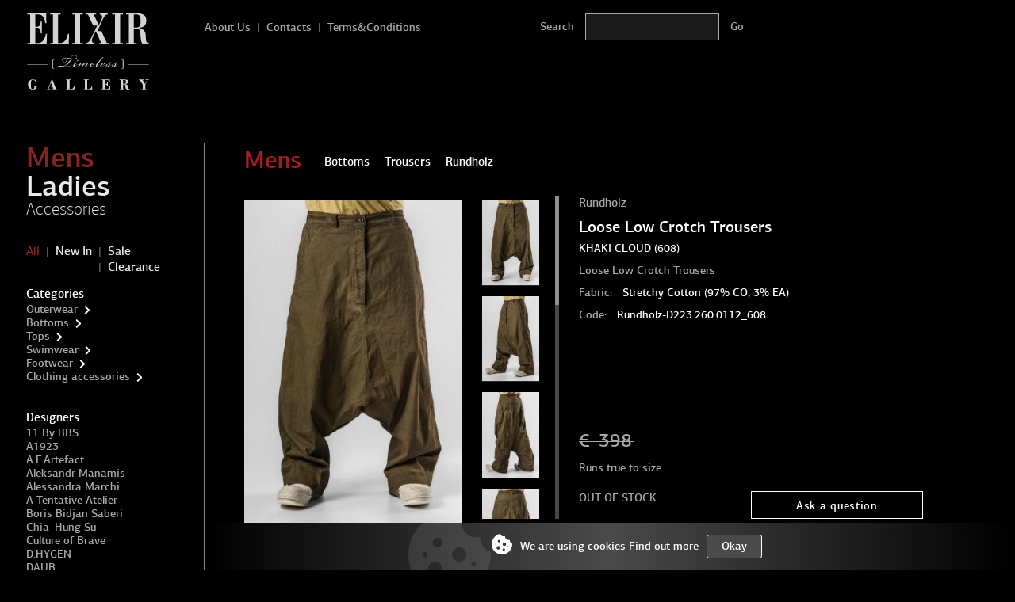

--- FILE ---
content_type: text/html; charset=UTF-8
request_url: https://elixirgallery.com/item/6511/men/trousers/rundholz-loose-low-crotch-trousers
body_size: 12655
content:
<!DOCTYPE html>
<!--[if IE 7]><html class="ie ie7 lte9 lte8 lte7" lang=ru><![endif]-->
<!--[if IE 8]><html class="ie ie8 lte9 lte8" lang=ru><![endif]-->
<!--[if IE 9]><html class="ie ie9 lte9" lang=ru><![endif]-->
<!--[if (gt IE 9)|!(IE)]><!--><html class="" lang=ru><!--<![endif]-->
<head>
    <meta charset="UTF-8">
    <meta name="viewport" content="width=device-width, initial-scale=1.0, maximum-scale=1, minimum-scale=1, user-scalable=no">
    <meta name="csrf-param" content="_csrf">
    <meta name="csrf-token" content="L_sfAQswYhn46_drjHo_uFgmnb7YpjJ3UJdtNBhNvQ9DklE0XkArL5ydjSHLMWvXC1X48uvvUxE5uiNfbxXwTQ==">
    <title>Rundholz Loose Low Crotch Trousers | Elixirgallery</title>
    <meta property="og:title" content="Rundholz Loose Low Crotch Trousers">
<meta name="description" content="Rundholz Loose Low Crotch Trousers for men . Color: Khaki Cloud. Worldwide shipping from Greece.">
<meta property="og:description" content="Rundholz Loose Low Crotch Trousers for men . Color: Khaki Cloud. Worldwide shipping from Greece.">
<meta name="robots" content="index,follow">
<meta property="og:type" content="website">
<meta property="og:url" content="https://elixirgallery.com/item/6511/men/trousers/rundholz-loose-low-crotch-trousers">
<meta property="og:image" content="https://elixirgallery.com/uploads/store/59/bc/d6/59fbc9d627be86d0d1e470a03f2fb253.jpg">
<link href="https://elixirgallery.com/item/6511/men/trousers/rundholz-loose-low-crotch-trousers" rel="canonical">
<link href="/assets/39d003f8/libs.css" rel="stylesheet">
<script src="/assets/39d003f8/frontend/dist/bundle.js" defer></script>
        <style>
    @font-face {
        font-family: 'pf_agora_sans_pro_subset';
        src: url('/libs/common/fonts/pfagorasanspro-thin-subset.woff2') format('woff2'),
        url('/libs/common/fonts/pfagorasanspro-thin-subset.woff') format('woff');
        font-weight: 200;
        font-style: normal;
        font-display: swap;
    }
    @font-face {
        font-family: 'pf_agora_sans_pro';
        src: url('/libs/common/fonts/pfagorasanspro-thin-webfont.woff2') format('woff2'),
        url('/libs/common/fonts/pfagorasanspro-thin-webfont.woff') format('woff');
        font-weight: 200;
        font-style: normal;
    }
    @font-face {
        font-family: 'pf_agora_sans_pro';
        src: url('/libs/common/fonts/pfagorasanspro-italic-webfont.woff2') format('woff2'),
        url('/libs/common/fonts/pfagorasanspro-italic-webfont.woff') format('woff');
        font-weight: 400;
        font-style: italic;
    }
    @font-face {
        font-family: 'pf_agora_sans_pro';
        src: url('/libs/common/fonts/pfagorasanspro-medium-webfont.woff2') format('woff2'),
        url('/libs/common/fonts/pfagorasanspro-medium-webfont.woff') format('woff');
        font-weight: 500;
        font-style: normal;
        font-display: swap;
    }
    @font-face {
        font-family: 'pf_agora_sans_pro';
        src: url('/libs/common/fonts/pfagorasanspro-bold-webfont.woff2') format('woff2'),
        url('/libs/common/fonts/pfagorasanspro-bold-webfont.woff') format('woff');
        font-weight: 600;
        font-style: normal;
        font-display: swap;
    }
</style>
        <!-- Google Tag Manager -->
    <script>(function(w,d,s,l,i){w[l]=w[l]||[];w[l].push({'gtm.start':
                new Date().getTime(),event:'gtm.js'});var f=d.getElementsByTagName(s)[0],
            j=d.createElement(s),dl=l!='dataLayer'?'&l='+l:'';j.async=true;j.src=
            'https://www.googletagmanager.com/gtm.js?id='+i+dl;f.parentNode.insertBefore(j,f);
        })(window,document,'script','dataLayer','GTM-MMNS5K2');</script>
    <!-- End Google Tag Manager -->
    
    <script>
        window.subscriptionSetting = [["6","18","60"],["15","50"],["20","60"]];
    </script>

    
<script>
  window.enableWebvisor = 1;
</script>
    
    <script>
      window.gameActive = false;
    </script>

</head>
<body>
    <!-- Google Tag Manager (noscript) -->
    <noscript><iframe src="https://www.googletagmanager.com/ns.html?id=GTM-MMNS5K2"
                      height="0" width="0" style="display:none;visibility:hidden"></iframe></noscript>
    <!-- End Google Tag Manager (noscript) -->



    <div class="page-wrap">
        
<header class="header">
    <div class="container">
        <div class="page-layout">
            <div class="page-layout__sidebar">
                <div class="header__inner">
                    <div class="logo-block">
                                                    <a href="/" class="logo-block__link">
                                <img src="/libs/common/img/logo.svg" class="logo-block__img img-responsive" alt="logo">
                            </a>
                                            </div>
                    <div class="btn-mobile-menu visible-xs-inline-block pull-right">
                        <svg width="35" height="35" xmlns="http://www.w3.org/2000/svg">
                            <g id="svg_menu">
                                <rect x="0.5001" y="4.99921" fill="currentColor" width="34" height="5"/>
                                <rect x="0.5001" y="14.99921" fill="currentColor" width="34" height="5"/>
                                <rect x="0.5001" y="24.99921" fill="currentColor" width="34" height="5"/>
                            </g>
                            <g id="svg_cross" style="display: none;">
                                <g stroke="null">
                                <line stroke="currentColor" fill="none" stroke-width="1.5" x1="5.60389" y1="4.98019" x2="5.60389" y2="30.14424" stroke-linejoin="undefined" stroke-linecap="undefined"/>
                                <line stroke="currentColor" fill="none" stroke-width="1.5" stroke-opacity="null" fill-opacity="null" x1="5.76965" y1="5.72944" x2="29.14629" y2="5.72944" stroke-linejoin="undefined" stroke-linecap="undefined"/>
                                <line stroke="currentColor" fill="none" stroke-width="1.5" x1="29.47741" y1="4.98019" x2="29.47741" y2="30.14424" stroke-linejoin="undefined" stroke-linecap="undefined"/>
                                <line stroke="currentColor" fill="none" stroke-width="1.5" stroke-opacity="null" fill-opacity="null" x1="5.76965" y1="29.39362" x2="29.02142" y2="29.39362" stroke-linejoin="undefined" stroke-linecap="undefined"/>
                                </g>
                                <g stroke="null">
                                <line stroke="currentColor" fill="none" stroke-width="1.5" stroke-opacity="null" fill-opacity="null" x1="9.18419" y1="9.17524" x2="25.84567" y2="25.83671" stroke-linejoin="undefined" stroke-linecap="undefined"/>
                                <line stroke="currentColor" fill="none" stroke-width="1.5" stroke-opacity="null" fill-opacity="null" x1="9.13087" y1="25.972" x2="25.95043" y2="9.15243" stroke-linejoin="undefined" stroke-linecap="undefined"/>
                                </g>
                            </g>
                        </svg>
                    </div>
                    <div class="product-card__icon-btn visible-xs-inline-block pull-right">
                        <div class="js-cart-open js-cart-widget">
                            <svg width="22" height="17" xmlns="http://www.w3.org/2000/svg">
                                <g id="svg_card"/>
                                    <path d="m5.293,12.65867c1.007,0 1.824,0.816 1.824,1.824s-0.817,1.824 -1.824,1.824c-1.008,0 -1.824,-0.816 -1.824,-1.824s0.816,-1.824 1.824,-1.824" fill="currentColor"/>
                                    <path d="m16.541,12.65867c1.008,0 1.824,0.816 1.824,1.824s-0.816,1.824 -1.824,1.824c-1.006,0 -1.822,-0.816 -1.822,-1.824s0.816,-1.824 1.822,-1.824" fill="currentColor"/>
                                    <path d="m7.556,10.10967l11.711,-1.97l0.564,-3.732l-13.936,0l1.661,5.702zm-3.073,-6.017c-0.052,-0.087 -0.083,-0.188 -0.087,-0.296l-0.386,-1.327c-0.095,-0.323 -0.315,-0.581 -0.594,-0.733c-0.279,-0.153 -0.615,-0.201 -0.939,-0.106l-0.036,0.011c-0.219,0.063 -0.407,0.185 -0.554,0.342c-0.151,0.163 -0.257,0.366 -0.306,0.584c-0.073,0.343 -0.412,0.562 -0.755,0.487c-0.344,-0.074 -0.562,-0.413 -0.487,-0.756c0.097,-0.441 0.312,-0.85 0.618,-1.18c0.297,-0.319 0.682,-0.564 1.13,-0.695l0.037,-0.011c0.662,-0.193 1.342,-0.098 1.903,0.21c0.562,0.309 1.007,0.832 1.2,1.495l0.298,1.021l15.046,0l0.738,0l-0.109,0.729l-0.746,4.916l-0.068,0.455l-0.455,0.076l-12.017,2.025l0.386,1.322l8.303,0c0.352,0 0.637,0.285 0.637,0.637s-0.285,0.637 -0.637,0.637l-8.778,0l-0.476,0l-0.134,-0.461l-2.732,-9.382z" fill="currentColor"/>
                                </g>
                            </svg>
                            <span class="js-cart-items-count">0</span>&nbsp;
                        </div>
                    </div>
                </div>
            </div>
            <div id="navbar" class="page-layout__content hidden-xs">
                <div class="header__inner">
                    <div class="content-wrap xs-p-l-0 hidden-xs">
                        
<div class="topbar">
    <div class="topbar__item pull-left md-fullwidth sm-fullwidth">
        <div class="topbar__item pull-left topbar__menu">
            <ul class="menu-top">
                                <li class="menu-top__item menu-top__item_inline">
                    <a href="/aboutus" class="menu-top__link">About Us</a>
                </li>
                                <li class="menu-top__item menu-top__item_inline">
                    <a href="/contacts" class="menu-top__link">Contacts</a>
                </li>
                                <li class="menu-top__item menu-top__item_inline">
                    <a href="/terms_and_conditions" class="menu-top__link">Terms&Conditions</a>
                </li>
                            </ul>
        </div>

        <div class="topbar__item pull-left sm-pull-right search-form">
            <form action="/shop/search" method="get" class="search-block sm-m-b-50 md-m-l-70 md-p-l-70">
                <label class="form-label search-block__label hidden-sm hidden-xs">Search</label>
                <input type="hidden" name="gender" value="MEN">
                <input type="text" name="query" class="form-input search-block__input" placeholder="Search">
                <input type="submit" class="search-block__btn hidden-xs" value="Go">
                <button type="button" class="search-block__btn__mobile visible-xs">
                    <svg width="24px" height="24px" viewBox="0 0 512 513" version="1.1" xmlns="http://www.w3.org/2000/svg" xmlns:xlink="http://www.w3.org/1999/xlink">
                        <g id="Page-1" stroke="none" stroke-width="1" fill="none" fill-rule="evenodd">
                            <g id="search-solid" fill="#6B6B6B" fill-rule="nonzero">
                                <path d="M505,442.7 L405.3,343 C400.8,338.5 394.7,336 388.3,336 L372,336 C399.6,300.7 416,256.3 416,208 C416,93.1 322.9,0 208,0 C93.1,0 0,93.1 0,208 C0,322.9 93.1,416 208,416 C256.3,416 300.7,399.6 336,372 L336,388.3 C336,394.7 338.5,400.8 343,405.3 L442.7,505 C452.1,514.4 467.3,514.4 476.6,505 L504.9,476.7 C514.3,467.3 514.3,452.1 505,442.7 Z M208,336 C137.3,336 80,278.8 80,208 C80,137.3 137.2,80 208,80 C278.7,80 336,137.2 336,208 C336,278.7 278.8,336 208,336 Z" id="Shape"></path>
                            </g>
                        </g>
                    </svg>
                </button>
            </form>
        </div>
    </div>
    <div class="topbar__item pull-right hidden-xs">
        <div class="hide js-cart-open js-cart-widget cart-btn text-right">
            <span class="btn btn-default">
                &nbsp;CART&emsp;<span class="js-cart-items-count">0</span>&nbsp;
            </span>
        </div>
    </div>
</div>
                    </div>
                </div>
            </div>
        </div>
    </div>
</header>
        <div class="container">
            <div class="page-layout">
                <div class="page-layout__sidebar" data-stick>
                    <div class="hidden-xs"data-nav>
                         
<aside class="sidebar">
    <div class="visible-xs-block">
        
<div class="topbar">
    <div class="topbar__item pull-left md-fullwidth sm-fullwidth">
        <div class="topbar__item pull-left topbar__menu">
            <ul class="menu-top">
                                <li class="menu-top__item menu-top__item_inline">
                    <a href="/aboutus" class="menu-top__link">About Us</a>
                </li>
                                <li class="menu-top__item menu-top__item_inline">
                    <a href="/contacts" class="menu-top__link">Contacts</a>
                </li>
                                <li class="menu-top__item menu-top__item_inline">
                    <a href="/terms_and_conditions" class="menu-top__link">Terms&Conditions</a>
                </li>
                            </ul>
        </div>

        <div class="topbar__item pull-left sm-pull-right search-form">
            <form action="/shop/search" method="get" class="search-block sm-m-b-50 md-m-l-70 md-p-l-70">
                <label class="form-label search-block__label hidden-sm hidden-xs">Search</label>
                <input type="hidden" name="gender" value="MEN">
                <input type="text" name="query" class="form-input search-block__input" placeholder="Search">
                <input type="submit" class="search-block__btn hidden-xs" value="Go">
                <button type="button" class="search-block__btn__mobile visible-xs">
                    <svg width="24px" height="24px" viewBox="0 0 512 513" version="1.1" xmlns="http://www.w3.org/2000/svg" xmlns:xlink="http://www.w3.org/1999/xlink">
                        <g id="Page-1" stroke="none" stroke-width="1" fill="none" fill-rule="evenodd">
                            <g id="search-solid" fill="#6B6B6B" fill-rule="nonzero">
                                <path d="M505,442.7 L405.3,343 C400.8,338.5 394.7,336 388.3,336 L372,336 C399.6,300.7 416,256.3 416,208 C416,93.1 322.9,0 208,0 C93.1,0 0,93.1 0,208 C0,322.9 93.1,416 208,416 C256.3,416 300.7,399.6 336,372 L336,388.3 C336,394.7 338.5,400.8 343,405.3 L442.7,505 C452.1,514.4 467.3,514.4 476.6,505 L504.9,476.7 C514.3,467.3 514.3,452.1 505,442.7 Z M208,336 C137.3,336 80,278.8 80,208 C80,137.3 137.2,80 208,80 C278.7,80 336,137.2 336,208 C336,278.7 278.8,336 208,336 Z" id="Shape"></path>
                            </g>
                        </g>
                    </svg>
                </button>
            </form>
        </div>
    </div>
    <div class="topbar__item pull-right hidden-xs">
        <div class="hide js-cart-open js-cart-widget cart-btn text-right">
            <span class="btn btn-default">
                &nbsp;CART&emsp;<span class="js-cart-items-count">0</span>&nbsp;
            </span>
        </div>
    </div>
</div>
    </div>
    <nav>
        
    <div class="sidebar__block">
        <!--div class="sidebar-menu__title"><span></span></div-->
        <ul class="sidebar-menu js-filter-gender">
                <li class="sidebar-menu__item  active">
                    <a href="/shop/men" data-filter-item="MEN"
               class="sidebar-menu__link sidebar-menu__link_big active">Mens</a>
        
            </li>

                <li class="sidebar-menu__item  ">
                    <a href="/shop/ladies" data-filter-item="LADIES"
               class="sidebar-menu__link sidebar-menu__link_big ">Ladies</a>
        
            </li>

                <li class="sidebar-menu__item  ">
                    <a href="/shop/accessories" data-filter-item="ACCESSORIES"
               class="sidebar-menu__link sidebar-menu__link_med ">Accessories</a>
        
            </li>

        </ul>
    </div>

    <div class="sidebar__block">
        <ul class="sidebar-menu">
                                <li class="sidebar-menu__item sidebar-menu__item_inline active">
                    <a href="/shop/men" data-filter-item=""
               class="sidebar-menu__link  active">All</a>
        
            </li>

                    <li class="sidebar-menu__item sidebar-menu__item_inline ">
                    <a href="/shop/men/new" data-filter-item=""
               class="sidebar-menu__link  ">New In</a>
        
            </li>

                    <li class="sidebar-menu__item sidebar-menu__item_inline ">
                    <a href="/shop/men/sales" data-filter-item=""
               class="sidebar-menu__link  ">Sale</a>
        
            </li>

                    <li class="sidebar-menu__item sidebar-menu__item_inline ">
                    <a href="/shop/men/clearance" data-filter-item=""
               class="sidebar-menu__link  ">Clearance</a>
        
            </li>

                    </ul>
    </div>

<div class="sidebar__block">
    <div class="sidebar-menu__title" data-collapse="categories" data-mobile-collapse>
        <span>Categories</span>
        <span class="collapse-arrow visible-xs-inline-block" style="top: 1px;"></span>
    </div>
    <ul class="sidebar-menu" data-collapse-target="categories">
            <li class="sidebar-menu__item  ">
                    <a href="/shop/men/outerwear" data-filter-item="OUTERWEAR"
               class="sidebar-menu__link  ">Outerwear</a>
        
                                <span class="collapse-arrow " data-collapse="OUTERWEAR-Ak3KK"></span>
            <ul class="sidebar-menu_submenu "
                data-collapse-target="OUTERWEAR-Ak3KK">
                                        <li class="sidebar-menu__item  ">
                    <a href="/shop/men/outerwear/cardigans" data-filter-item="CARDIGANS"
               class="sidebar-menu__link  ">Cardigans</a>
        
            </li>

                                        <li class="sidebar-menu__item  ">
                    <a href="/shop/men/outerwear/vests" data-filter-item="VESTS"
               class="sidebar-menu__link  ">Vests</a>
        
            </li>

                                        <li class="sidebar-menu__item  ">
                    <a href="/shop/men/outerwear/jackets" data-filter-item="JACKETS"
               class="sidebar-menu__link  ">Jackets</a>
        
            </li>

                                        <li class="sidebar-menu__item  ">
                    <a href="/shop/men/outerwear/blazers" data-filter-item="BLAZERS"
               class="sidebar-menu__link  ">Blazers</a>
        
            </li>

                                        <li class="sidebar-menu__item  ">
                    <a href="/shop/men/outerwear/coats" data-filter-item="COATS"
               class="sidebar-menu__link  ">Coats</a>
        
            </li>

                            </ul>
            </li>

    <li class="sidebar-menu__item  ">
                    <a href="/shop/men/bottoms" data-filter-item="BOTTOMS"
               class="sidebar-menu__link  ">Bottoms</a>
        
                                <span class="collapse-arrow " data-collapse="BOTTOMS-e9CDI"></span>
            <ul class="sidebar-menu_submenu "
                data-collapse-target="BOTTOMS-e9CDI">
                                        <li class="sidebar-menu__item  ">
                    <a href="/shop/men/bottoms/trousers" data-filter-item="TROUSERS"
               class="sidebar-menu__link  ">Trousers</a>
        
            </li>

                                        <li class="sidebar-menu__item  ">
                    <a href="/shop/men/bottoms/skirts" data-filter-item="SKIRTS"
               class="sidebar-menu__link  ">Skirts</a>
        
            </li>

                                        <li class="sidebar-menu__item  ">
                    <a href="/shop/men/bottoms/shorts" data-filter-item="SHORTS"
               class="sidebar-menu__link  ">Shorts</a>
        
            </li>

                            </ul>
            </li>

    <li class="sidebar-menu__item  ">
                    <a href="/shop/men/tops" data-filter-item="TOPS"
               class="sidebar-menu__link  ">Tops</a>
        
                                <span class="collapse-arrow " data-collapse="TOPS-im1Zi"></span>
            <ul class="sidebar-menu_submenu "
                data-collapse-target="TOPS-im1Zi">
                                        <li class="sidebar-menu__item  ">
                    <a href="/shop/men/tops/tops" data-filter-item="TOPS"
               class="sidebar-menu__link  ">Tops</a>
        
            </li>

                                        <li class="sidebar-menu__item  ">
                    <a href="/shop/men/tops/t-shirts" data-filter-item="T-SHIRTS"
               class="sidebar-menu__link  ">T-shirts</a>
        
            </li>

                                        <li class="sidebar-menu__item  ">
                    <a href="/shop/men/tops/tank+tops" data-filter-item="TANK TOPS"
               class="sidebar-menu__link  ">Tank tops</a>
        
            </li>

                                        <li class="sidebar-menu__item  ">
                    <a href="/shop/men/tops/sweatshirts" data-filter-item="SWEATSHIRTS"
               class="sidebar-menu__link  ">Sweatshirts</a>
        
            </li>

                                        <li class="sidebar-menu__item  ">
                    <a href="/shop/men/tops/hoodies" data-filter-item="HOODIES"
               class="sidebar-menu__link  ">Hoodies</a>
        
            </li>

                                        <li class="sidebar-menu__item  ">
                    <a href="/shop/men/tops/shirts" data-filter-item="SHIRTS"
               class="sidebar-menu__link  ">Shirts</a>
        
            </li>

                                        <li class="sidebar-menu__item  ">
                    <a href="/shop/men/tops/longsleeves" data-filter-item="LONGSLEEVES"
               class="sidebar-menu__link  ">Longsleeves</a>
        
            </li>

                            </ul>
            </li>

    <li class="sidebar-menu__item  ">
                    <a href="/shop/men/swimwear" data-filter-item="SWIMWEAR"
               class="sidebar-menu__link  ">Swimwear</a>
        
                                <span class="collapse-arrow " data-collapse="SWIMWEAR-JI7e4"></span>
            <ul class="sidebar-menu_submenu "
                data-collapse-target="SWIMWEAR-JI7e4">
                                        <li class="sidebar-menu__item  ">
                    <a href="/shop/men/swimwear/swimshorts" data-filter-item="SWIMSHORTS"
               class="sidebar-menu__link  ">Swimshorts</a>
        
            </li>

                            </ul>
            </li>

    <li class="sidebar-menu__item  ">
                    <a href="/shop/men/footwear" data-filter-item="FOOTWEAR"
               class="sidebar-menu__link  ">Footwear</a>
        
                                <span class="collapse-arrow " data-collapse="FOOTWEAR-0m064"></span>
            <ul class="sidebar-menu_submenu "
                data-collapse-target="FOOTWEAR-0m064">
                                        <li class="sidebar-menu__item  ">
                    <a href="/shop/men/footwear/sneakers" data-filter-item="SNEAKERS"
               class="sidebar-menu__link  ">Sneakers</a>
        
            </li>

                                        <li class="sidebar-menu__item  ">
                    <a href="/shop/men/footwear/sandals" data-filter-item="SANDALS"
               class="sidebar-menu__link  ">Sandals</a>
        
            </li>

                                        <li class="sidebar-menu__item  ">
                    <a href="/shop/men/footwear/boots" data-filter-item="BOOTS"
               class="sidebar-menu__link  ">Boots</a>
        
            </li>

                                        <li class="sidebar-menu__item  ">
                    <a href="/shop/men/footwear/derbies" data-filter-item="DERBIES"
               class="sidebar-menu__link  ">Derbies</a>
        
            </li>

                                        <li class="sidebar-menu__item  ">
                    <a href="/shop/men/footwear/socks" data-filter-item="SOCKS"
               class="sidebar-menu__link  ">Socks</a>
        
            </li>

                            </ul>
            </li>

    <li class="sidebar-menu__item  ">
                    <a href="/shop/men/clothing+accessories" data-filter-item="CLOTHING ACCESSORIES"
               class="sidebar-menu__link  ">Clothing accessories</a>
        
                                <span class="collapse-arrow " data-collapse="CLOTHING ACCESSORIES-tQjdy"></span>
            <ul class="sidebar-menu_submenu "
                data-collapse-target="CLOTHING ACCESSORIES-tQjdy">
                                        <li class="sidebar-menu__item  ">
                    <a href="/shop/men/clothing+accessories/scarves" data-filter-item="SCARVES"
               class="sidebar-menu__link  ">Scarves</a>
        
            </li>

                                        <li class="sidebar-menu__item  ">
                    <a href="/shop/men/clothing+accessories/belts" data-filter-item="BELTS"
               class="sidebar-menu__link  ">Belts</a>
        
            </li>

                                        <li class="sidebar-menu__item  ">
                    <a href="/shop/men/clothing+accessories/hats" data-filter-item="HATS"
               class="sidebar-menu__link  ">Hats</a>
        
            </li>

                            </ul>
            </li>

    </ul>
</div>

    <div class="sidebar__block">
        <div class="sidebar-menu__title"><span>Designers</span></div>
        <ul class="sidebar-menu">
                <li class="sidebar-menu__item  ">
                    <a href="/shop/men/11-by-bbs" data-filter-item="11-by-bbs"
               class="sidebar-menu__link  ">11 By BBS</a>
        
            </li>

    <li class="sidebar-menu__item  ">
                    <a href="/shop/men/a1923" data-filter-item="a1923"
               class="sidebar-menu__link  ">A1923</a>
        
            </li>

    <li class="sidebar-menu__item  ">
                    <a href="/shop/men/af-artefact" data-filter-item="af-artefact"
               class="sidebar-menu__link  ">A.F.Artefact</a>
        
            </li>

    <li class="sidebar-menu__item  ">
                    <a href="/shop/men/aleksandr-manamis" data-filter-item="aleksandr-manamis"
               class="sidebar-menu__link  ">Aleksandr Manamis</a>
        
            </li>

    <li class="sidebar-menu__item  ">
                    <a href="/shop/men/alessandra-marchi" data-filter-item="alessandra-marchi"
               class="sidebar-menu__link  ">Alessandra Marchi</a>
        
            </li>

    <li class="sidebar-menu__item  ">
                    <a href="/shop/men/a-tentative-atelier" data-filter-item="a-tentative-atelier"
               class="sidebar-menu__link  ">A Tentative Atelier</a>
        
            </li>

    <li class="sidebar-menu__item  ">
                    <a href="/shop/men/boris-bidjan-saberi" data-filter-item="boris-bidjan-saberi"
               class="sidebar-menu__link  ">Boris Bidjan Saberi</a>
        
            </li>

    <li class="sidebar-menu__item  ">
                    <a href="/shop/men/chia-hung-su" data-filter-item="chia-hung-su"
               class="sidebar-menu__link  ">Chia_Hung Su</a>
        
            </li>

    <li class="sidebar-menu__item  ">
                    <a href="/shop/men/culture-of-brave" data-filter-item="culture-of-brave"
               class="sidebar-menu__link  ">Culture of Brave</a>
        
            </li>

    <li class="sidebar-menu__item  ">
                    <a href="/shop/men/dhygen" data-filter-item="dhygen"
               class="sidebar-menu__link  ">D.HYGEN</a>
        
            </li>

    <li class="sidebar-menu__item  ">
                    <a href="/shop/men/daub" data-filter-item="daub"
               class="sidebar-menu__link  ">DAUB</a>
        
            </li>

    <li class="sidebar-menu__item  ">
                    <a href="/shop/men/deepti" data-filter-item="deepti"
               class="sidebar-menu__link  ">Deepti Barth</a>
        
            </li>

    <li class="sidebar-menu__item  ">
                    <a href="/shop/men/devoa" data-filter-item="devoa"
               class="sidebar-menu__link  ">DEVOA</a>
        
            </li>

    <li class="sidebar-menu__item  ">
                    <a href="/shop/men/dimissianos-miller" data-filter-item="dimissianos-miller"
               class="sidebar-menu__link  ">Dimissianos & Miller</a>
        
            </li>

    <li class="sidebar-menu__item  ">
                    <a href="/shop/men/guidi" data-filter-item="guidi"
               class="sidebar-menu__link  ">GUIDI</a>
        
            </li>

    <li class="sidebar-menu__item  ">
                    <a href="/shop/men/ierib" data-filter-item="ierib"
               class="sidebar-menu__link  ">IERIB</a>
        
            </li>

    <li class="sidebar-menu__item  ">
                    <a href="/shop/men/individual-sentiments" data-filter-item="individual-sentiments"
               class="sidebar-menu__link  ">Individual Sentiments</a>
        
            </li>

    <li class="sidebar-menu__item  ">
                    <a href="/shop/men/isaac-sellam" data-filter-item="isaac-sellam"
               class="sidebar-menu__link  ">Isaac Sellam</a>
        
            </li>

    <li class="sidebar-menu__item  ">
                    <a href="/shop/men/iso-2" data-filter-item="iso-2"
               class="sidebar-menu__link  ">ISO</a>
        
            </li>

    <li class="sidebar-menu__item  ">
                    <a href="/shop/men/issey-fujita" data-filter-item="issey-fujita"
               class="sidebar-menu__link  ">ISSEY FUJITA</a>
        
            </li>

    <li class="sidebar-menu__item  ">
                    <a href="/shop/men/james-kearns" data-filter-item="james-kearns"
               class="sidebar-menu__link  ">James Kearns</a>
        
            </li>

    <li class="sidebar-menu__item  ">
                    <a href="/shop/men/julius-7" data-filter-item="julius-7"
               class="sidebar-menu__link  ">JULIUS_7</a>
        
            </li>

    <li class="sidebar-menu__item  ">
                    <a href="/shop/men/label-under-construction" data-filter-item="label-under-construction"
               class="sidebar-menu__link  ">Label Under Construction</a>
        
            </li>

    <li class="sidebar-menu__item  ">
                    <a href="/shop/men/layer-0" data-filter-item="layer-0"
               class="sidebar-menu__link  ">Layer-0</a>
        
            </li>

    <li class="sidebar-menu__item  ">
                    <a href="/shop/men/leon-emanuel-blanck" data-filter-item="leon-emanuel-blanck"
               class="sidebar-menu__link  ">Leon Emanuel Blanck</a>
        
            </li>

    <li class="sidebar-menu__item  ">
                    <a href="/shop/men/ma-_1" data-filter-item="ma-_1"
               class="sidebar-menu__link  ">MA+</a>
        
            </li>

    <li class="sidebar-menu__item  ">
                    <a href="/shop/men/n-i-h-o-m-a-n-o" data-filter-item="n-i-h-o-m-a-n-o"
               class="sidebar-menu__link  ">NIHOMANO</a>
        
            </li>

    <li class="sidebar-menu__item  ">
                    <a href="/shop/men/portaille" data-filter-item="portaille"
               class="sidebar-menu__link  ">Portaille</a>
        
            </li>

    <li class="sidebar-menu__item  ">
                    <a href="/shop/men/reinhard-plank" data-filter-item="reinhard-plank"
               class="sidebar-menu__link  ">Reinhard Plank</a>
        
            </li>

    <li class="sidebar-menu__item  ">
                    <a href="/shop/men/rundholz" data-filter-item="rundholz"
               class="sidebar-menu__link  ">Rundholz</a>
        
            </li>

    <li class="sidebar-menu__item  ">
                    <a href="/shop/men/taichi-murakami" data-filter-item="taichi-murakami"
               class="sidebar-menu__link  ">Taichi Murakami</a>
        
            </li>

    <li class="sidebar-menu__item  ">
                    <a href="/shop/men/uma-wang" data-filter-item="uma-wang"
               class="sidebar-menu__link  ">UMA WANG</a>
        
            </li>

    <li class="sidebar-menu__item  ">
                    <a href="/shop/men/ziggy-chen" data-filter-item="ziggy-chen"
               class="sidebar-menu__link  ">Ziggy Chen</a>
        
            </li>

    <li class="sidebar-menu__item  ">
                    <a href="/shop/men/yid-phrogma" data-filter-item="yid-phrogma"
               class="sidebar-menu__link  ">Yid Phrogma</a>
        
            </li>

    <li class="sidebar-menu__divider">
        Archived collections    </li>

    <li class="sidebar-menu__item  ">
                    <a href="/shop/men/andrea-yaaqov" data-filter-item="andrea-yaaqov"
               class="sidebar-menu__link  ">Andrea Ya'aqov</a>
        
            </li>

    <li class="sidebar-menu__item  ">
                    <a href="/shop/men/ann-demeulemeester" data-filter-item="ann-demeulemeester"
               class="sidebar-menu__link  ">Ann Demeulemeester</a>
        
            </li>

    <li class="sidebar-menu__item  ">
                    <a href="/shop/men/barny-nakhle" data-filter-item="barny-nakhle"
               class="sidebar-menu__link  ">Barny Nakhle</a>
        
            </li>

    <li class="sidebar-menu__item  ">
                    <a href="/shop/men/leon-louis" data-filter-item="leon-louis"
               class="sidebar-menu__link  ">Leon Louis</a>
        
            </li>

    <li class="sidebar-menu__item  ">
                    <a href="/shop/men/lostfound" data-filter-item="lostfound"
               class="sidebar-menu__link  ">Lost&Found</a>
        
            </li>

    <li class="sidebar-menu__item  ">
                    <a href="/shop/men/n-cuir" data-filter-item="n-cuir"
               class="sidebar-menu__link  ">N_CUIR</a>
        
            </li>

    <li class="sidebar-menu__item  ">
                    <a href="/shop/men/rooms-by-lostfound" data-filter-item="rooms-by-lostfound"
               class="sidebar-menu__link  ">ROOMS by Lost&Found</a>
        
            </li>

    <li class="sidebar-menu__item  ">
                    <a href="/shop/men/sagittaire-a" data-filter-item="sagittaire-a"
               class="sidebar-menu__link  ">Sagittaire A.</a>
        
            </li>

    <li class="sidebar-menu__item  ">
                    <a href="/shop/men/scunzani" data-filter-item="scunzani"
               class="sidebar-menu__link  ">Scunzani</a>
        
            </li>

    <li class="sidebar-menu__item  ">
                    <a href="/shop/men/ulysses" data-filter-item="ulysses"
               class="sidebar-menu__link  ">Ulysses by Dimissianos & Miller</a>
        
            </li>

    <li class="sidebar-menu__item  ">
                    <a href="/shop/men/unconditional" data-filter-item="unconditional"
               class="sidebar-menu__link  ">UNCONDITIONAL</a>
        
            </li>

    <li class="sidebar-menu__item  ">
                    <a href="/shop/men/versuchskind" data-filter-item="versuchskind"
               class="sidebar-menu__link  ">Versuchskind</a>
        
            </li>

        </ul>
    </div>




    </nav>
    <div class="sidebar__block" itemscope itemtype="http://schema.org/Organization">
        <link itemprop="url" href="https://elixirgallery.com/">
        <ul class="sidebar-menu">
            <li class="sidebar-menu__item sidebar-menu__item_social">
                <a href="https://www.facebook.com/elixirgallery" class="sidebar-menu__link" target="_blank" itemprop="sameAs">
                    <svg width="40" height="40" xmlns="http://www.w3.org/2000/svg">
                        <g><rect fill="none" id="svg-logo-fb-icon-0" height="42" width="42" y="-1" x="-1"/></g>
                        <g><path id="svg-logo-fb-icon-1" d="m19.875,0c-10.977,0 -19.875,8.898 -19.875,19.875s8.898,19.875 19.875,19.875s19.875,-8.898 19.875,-19.875s-8.898,-19.875 -19.875,-19.875zm4.978,12.831c-0.393,-0.121 -0.875,-0.211 -1.479,-0.211c-1.508,0 -2.142,1.176 -2.142,2.624l0,0.754l2.956,0l0,3.379l-2.926,0l0,11.373l-4.585,0l0,-11.373l-1.961,0l0,-3.379l1.961,0l0,-0.572c0,-1.78 0.543,-3.741 1.84,-4.948c1.177,-1.086 2.745,-1.478 4.103,-1.478c0.995,0 1.779,0.15 2.413,0.302l-0.18,3.529z" fill="#A7A9AC" clip-rule="evenodd" fill-rule="evenodd"/></g>
                    </svg>
                </a>
            </li>
            <li class="sidebar-menu__item sidebar-menu__item_social">
                <a href="http://instagram.com/elixir_timeless_gallery" class="sidebar-menu__link" target="_blank" itemprop="sameAs">
                    <svg width="40" height="40" xmlns="http://www.w3.org/2000/svg">
                        <g><rect fill="none" id="svg-logo-in-icon-0" height="42" width="42" y="-1" x="-1"/></g>
                        <g>
                            <path id="svg-logo-in-icon-1" d="m19.87501,-0.000001c-10.977,0 -19.875,8.898 -19.875,19.875s8.898,19.875 19.875,19.875c10.977,0 19.875,-8.898 19.875,-19.875s-8.898,-19.875 -19.875,-19.875zm10.477,25.867c0,2.473 -2.012,4.484 -4.484,4.484l-11.985,0c-2.473,0 -4.484,-2.012 -4.484,-4.484l0,-11.984c0,-2.473 2.012,-4.484 4.484,-4.484l11.985,0c2.473,0 4.484,2.012 4.484,4.484l0,11.984z" fill="#A7A9AC" clip-rule="evenodd" fill-rule="evenodd"/>
                            <circle id="svg-logo-in-icon-2" r="4.016" cy="19.279999" cx="19.87501" fill="#A7A9AC" clip-rule="evenodd" fill-rule="evenodd"/>
                            <path id="svg-logo-in-icon-3" d="m25.52601,19.279999c0,3.121 -2.53,5.652 -5.651,5.652c-3.121,0 -5.651,-2.531 -5.651,-5.652c0,-0.236 0.019,-0.468 0.047,-0.696l-2.373,0l0,7.441c0,1.096 0.888,1.984 1.984,1.984l11.985,0c1.096,0 1.984,-0.889 1.984,-1.984l0,-7.441l-2.373,0c0.028,0.228 0.048,0.46 0.048,0.696z" fill="#A7A9AC" clip-rule="evenodd" fill-rule="evenodd"/>
                            <path id="svg-logo-in-icon-4" d="m26.56701,12.054999l-1.963,0c-0.732,0 -1.324,0.592 -1.324,1.324l0,1.223c0,0.731 0.592,1.323 1.324,1.323l1.963,0c0.732,0 1.324,-0.592 1.324,-1.323l0,-1.223c0,-0.732 -0.592,-1.324 -1.324,-1.324z" fill="#A7A9AC" clip-rule="evenodd" fill-rule="evenodd"/>
                        </g>
                    </svg>
                </a>
            </li>
        </ul>
    </div>
</aside>                    </div>
                </div>
                <div class="page-layout__content">
                    <main class="product-page">
                            <div class="content-wrap">
        <!-- breadcrumbs -->
            
    <ul class="breadcrumbs clearfix" itemscope itemtype="http://schema.org/BreadcrumbList">
                    <li class="breadcrumbs_item" itemprop="itemListElement" itemscope itemtype="http://schema.org/ListItem">
                
                                    <a itemprop="item" href="/shop/men"><span itemprop="name">Mens</span></a>
                
                
                                <meta itemprop="position" content="1"/>
            </li>
                    <li class="breadcrumbs_item" itemprop="itemListElement" itemscope itemtype="http://schema.org/ListItem">
                
                                    <a itemprop="item" href="/shop/men/bottoms"><span itemprop="name">Bottoms</span></a>
                
                
                                <meta itemprop="position" content="2"/>
            </li>
                    <li class="breadcrumbs_item" itemprop="itemListElement" itemscope itemtype="http://schema.org/ListItem">
                
                                    <a itemprop="item" href="/shop/men/bottoms/trousers"><span itemprop="name">Trousers</span></a>
                
                
                                <meta itemprop="position" content="3"/>
            </li>
                    <li class="breadcrumbs_item" itemprop="itemListElement" itemscope itemtype="http://schema.org/ListItem">
                
                                    <a itemprop="item" href="/shop/men/rundholz"><span itemprop="name">Rundholz</span></a>
                
                
                                <meta itemprop="position" content="4"/>
            </li>
        
            </ul>

        <!-- breadcrumbs -->

        
<!-- card -->
<section class="product-card js-product" itemscope itemtype="http://schema.org/Product">
    <div class="info-block info-block_desc">
        <div class="info-block__image">
            <div>
                <!-- card_photo -->
                <div class="info-block info-block_carousel">
                    <div class="info-block__image xs-p-r-20">
                        <div class="card_photo xs-m-r-5">
                                                                                                <div class="js-product-carousel__slide product-card__slide active">
                                        <a href="https://elixirgallery.com/file/file/resize?id=73713&w=1620&h=2400&hash=59fbc9d627be86d0d1e470a03f2fb253&fill=0"
                                           class="js-product-carousel__fullscreen-link cloud-zoom"
                                           rel="position:'inside'">
                                            <img src="https://elixirgallery.com/file/file/resize?id=73713&w=324&h=480&hash=59fbc9d627be86d0d1e470a03f2fb253&fill=1"
                                                 width="324"
                                                 data-src="https://elixirgallery.com/file/file/resize?id=73713&w=324&h=480&hash=59fbc9d627be86d0d1e470a03f2fb253&fill=1"
                                                 alt="Rundholz Loose Low Crotch Trousers"
                                                 class="img-responsive"
                                                itemprop="image">
                                        </a>
                                    </div>
                                                                    <div class="js-product-carousel__slide product-card__slide ">
                                        <a href="https://elixirgallery.com/file/file/resize?id=73714&w=1620&h=2400&hash=4a1de5d0c6857dde70cd25a361d940a5&fill=0"
                                           class="js-product-carousel__fullscreen-link cloud-zoom"
                                           rel="position:'inside'">
                                            <img src=""
                                                 width="324"
                                                 data-src="https://elixirgallery.com/file/file/resize?id=73714&w=324&h=480&hash=4a1de5d0c6857dde70cd25a361d940a5&fill=1"
                                                 alt="Rundholz Loose Low Crotch Trousers"
                                                 class="img-responsive"
                                                >
                                        </a>
                                    </div>
                                                                    <div class="js-product-carousel__slide product-card__slide ">
                                        <a href="https://elixirgallery.com/file/file/resize?id=73715&w=1620&h=2400&hash=03a2b5b9c26f9d704509e5a83cfafc46&fill=0"
                                           class="js-product-carousel__fullscreen-link cloud-zoom"
                                           rel="position:'inside'">
                                            <img src=""
                                                 width="324"
                                                 data-src="https://elixirgallery.com/file/file/resize?id=73715&w=324&h=480&hash=03a2b5b9c26f9d704509e5a83cfafc46&fill=1"
                                                 alt="Rundholz Loose Low Crotch Trousers"
                                                 class="img-responsive"
                                                >
                                        </a>
                                    </div>
                                                                    <div class="js-product-carousel__slide product-card__slide ">
                                        <a href="https://elixirgallery.com/file/file/resize?id=73716&w=1620&h=2400&hash=3ba4c4aaf4cb1207fc4b3b4e7aabb534&fill=0"
                                           class="js-product-carousel__fullscreen-link cloud-zoom"
                                           rel="position:'inside'">
                                            <img src=""
                                                 width="324"
                                                 data-src="https://elixirgallery.com/file/file/resize?id=73716&w=324&h=480&hash=3ba4c4aaf4cb1207fc4b3b4e7aabb534&fill=1"
                                                 alt="Rundholz Loose Low Crotch Trousers"
                                                 class="img-responsive"
                                                >
                                        </a>
                                    </div>
                                                                    <div class="js-product-carousel__slide product-card__slide ">
                                        <a href="https://elixirgallery.com/file/file/resize?id=73717&w=1620&h=2400&hash=7c6d0d35441d6cce5dbaf8da40407f26&fill=0"
                                           class="js-product-carousel__fullscreen-link cloud-zoom"
                                           rel="position:'inside'">
                                            <img src=""
                                                 width="324"
                                                 data-src="https://elixirgallery.com/file/file/resize?id=73717&w=324&h=480&hash=7c6d0d35441d6cce5dbaf8da40407f26&fill=1"
                                                 alt="Rundholz Loose Low Crotch Trousers"
                                                 class="img-responsive"
                                                >
                                        </a>
                                    </div>
                                                                    <div class="js-product-carousel__slide product-card__slide ">
                                        <a href="https://elixirgallery.com/file/file/resize?id=73718&w=1620&h=2400&hash=fa095d695967d94665c15913ead0a154&fill=0"
                                           class="js-product-carousel__fullscreen-link cloud-zoom"
                                           rel="position:'inside'">
                                            <img src=""
                                                 width="324"
                                                 data-src="https://elixirgallery.com/file/file/resize?id=73718&w=324&h=480&hash=fa095d695967d94665c15913ead0a154&fill=1"
                                                 alt="Rundholz Loose Low Crotch Trousers"
                                                 class="img-responsive"
                                                >
                                        </a>
                                    </div>
                                                                    <div class="js-product-carousel__slide product-card__slide ">
                                        <a href="https://elixirgallery.com/file/file/resize?id=73719&w=1620&h=2400&hash=cf9ec160e73bab9204a14c20dec9a3a4&fill=0"
                                           class="js-product-carousel__fullscreen-link cloud-zoom"
                                           rel="position:'inside'">
                                            <img src=""
                                                 width="324"
                                                 data-src="https://elixirgallery.com/file/file/resize?id=73719&w=324&h=480&hash=cf9ec160e73bab9204a14c20dec9a3a4&fill=1"
                                                 alt="Rundholz Loose Low Crotch Trousers"
                                                 class="img-responsive"
                                                >
                                        </a>
                                    </div>
                                                                    <div class="js-product-carousel__slide product-card__slide ">
                                        <a href="https://elixirgallery.com/file/file/resize?id=73720&w=1620&h=2400&hash=a838afe20fd85c1628254d27499751fb&fill=0"
                                           class="js-product-carousel__fullscreen-link cloud-zoom"
                                           rel="position:'inside'">
                                            <img src=""
                                                 width="324"
                                                 data-src="https://elixirgallery.com/file/file/resize?id=73720&w=324&h=480&hash=a838afe20fd85c1628254d27499751fb&fill=1"
                                                 alt="Rundholz Loose Low Crotch Trousers"
                                                 class="img-responsive"
                                                >
                                        </a>
                                    </div>
                                                                    <div class="js-product-carousel__slide product-card__slide ">
                                        <a href="https://elixirgallery.com/file/file/resize?id=73721&w=1620&h=2400&hash=95c823b231ccf3de9ba9a1a0ad84403b&fill=0"
                                           class="js-product-carousel__fullscreen-link cloud-zoom"
                                           rel="position:'inside'">
                                            <img src=""
                                                 width="324"
                                                 data-src="https://elixirgallery.com/file/file/resize?id=73721&w=324&h=480&hash=95c823b231ccf3de9ba9a1a0ad84403b&fill=1"
                                                 alt="Rundholz Loose Low Crotch Trousers"
                                                 class="img-responsive"
                                                >
                                        </a>
                                    </div>
                                                                    <div class="js-product-carousel__slide product-card__slide ">
                                        <a href="https://elixirgallery.com/file/file/resize?id=73722&w=1620&h=2400&hash=29b56721d44c3dbe040653d1efd1d0d0&fill=0"
                                           class="js-product-carousel__fullscreen-link cloud-zoom"
                                           rel="position:'inside'">
                                            <img src=""
                                                 width="324"
                                                 data-src="https://elixirgallery.com/file/file/resize?id=73722&w=324&h=480&hash=29b56721d44c3dbe040653d1efd1d0d0&fill=1"
                                                 alt="Rundholz Loose Low Crotch Trousers"
                                                 class="img-responsive"
                                                >
                                        </a>
                                    </div>
                                                                                    </div>
                    </div>
                                            <div class="info-block__info">
                            <div class="product-card__preview-list" data-nicescroll>
                                                                    <div class="product-card__preview-item">
                                        <span class="js-product-carousel__preview product-card__preview-link" data-product="6511">
                                            <img src="https://elixirgallery.com/file/file/resize?id=73713&w=93&h=140&hash=59fbc9d627be86d0d1e470a03f2fb253&fill=1"
                                                 width="93"
                                                 alt="Rundholz Loose Low Crotch Trousers">
                                        </span>
                                    </div>
                                                                    <div class="product-card__preview-item">
                                        <span class="js-product-carousel__preview product-card__preview-link" data-product="6511">
                                            <img src="https://elixirgallery.com/file/file/resize?id=73714&w=93&h=140&hash=4a1de5d0c6857dde70cd25a361d940a5&fill=1"
                                                 width="93"
                                                 alt="Rundholz Loose Low Crotch Trousers">
                                        </span>
                                    </div>
                                                                    <div class="product-card__preview-item">
                                        <span class="js-product-carousel__preview product-card__preview-link" data-product="6511">
                                            <img src="https://elixirgallery.com/file/file/resize?id=73715&w=93&h=140&hash=03a2b5b9c26f9d704509e5a83cfafc46&fill=1"
                                                 width="93"
                                                 alt="Rundholz Loose Low Crotch Trousers">
                                        </span>
                                    </div>
                                                                    <div class="product-card__preview-item">
                                        <span class="js-product-carousel__preview product-card__preview-link" data-product="6511">
                                            <img src="https://elixirgallery.com/file/file/resize?id=73716&w=93&h=140&hash=3ba4c4aaf4cb1207fc4b3b4e7aabb534&fill=1"
                                                 width="93"
                                                 alt="Rundholz Loose Low Crotch Trousers">
                                        </span>
                                    </div>
                                                                    <div class="product-card__preview-item">
                                        <span class="js-product-carousel__preview product-card__preview-link" data-product="6511">
                                            <img src="https://elixirgallery.com/file/file/resize?id=73717&w=93&h=140&hash=7c6d0d35441d6cce5dbaf8da40407f26&fill=1"
                                                 width="93"
                                                 alt="Rundholz Loose Low Crotch Trousers">
                                        </span>
                                    </div>
                                                                    <div class="product-card__preview-item">
                                        <span class="js-product-carousel__preview product-card__preview-link" data-product="6511">
                                            <img src="https://elixirgallery.com/file/file/resize?id=73718&w=93&h=140&hash=fa095d695967d94665c15913ead0a154&fill=1"
                                                 width="93"
                                                 alt="Rundholz Loose Low Crotch Trousers">
                                        </span>
                                    </div>
                                                                    <div class="product-card__preview-item">
                                        <span class="js-product-carousel__preview product-card__preview-link" data-product="6511">
                                            <img src="https://elixirgallery.com/file/file/resize?id=73719&w=93&h=140&hash=cf9ec160e73bab9204a14c20dec9a3a4&fill=1"
                                                 width="93"
                                                 alt="Rundholz Loose Low Crotch Trousers">
                                        </span>
                                    </div>
                                                                    <div class="product-card__preview-item">
                                        <span class="js-product-carousel__preview product-card__preview-link" data-product="6511">
                                            <img src="https://elixirgallery.com/file/file/resize?id=73720&w=93&h=140&hash=a838afe20fd85c1628254d27499751fb&fill=1"
                                                 width="93"
                                                 alt="Rundholz Loose Low Crotch Trousers">
                                        </span>
                                    </div>
                                                                    <div class="product-card__preview-item">
                                        <span class="js-product-carousel__preview product-card__preview-link" data-product="6511">
                                            <img src="https://elixirgallery.com/file/file/resize?id=73721&w=93&h=140&hash=95c823b231ccf3de9ba9a1a0ad84403b&fill=1"
                                                 width="93"
                                                 alt="Rundholz Loose Low Crotch Trousers">
                                        </span>
                                    </div>
                                                                    <div class="product-card__preview-item">
                                        <span class="js-product-carousel__preview product-card__preview-link" data-product="6511">
                                            <img src="https://elixirgallery.com/file/file/resize?id=73722&w=93&h=140&hash=29b56721d44c3dbe040653d1efd1d0d0&fill=1"
                                                 width="93"
                                                 alt="Rundholz Loose Low Crotch Trousers">
                                        </span>
                                    </div>
                                                            </div>
                        </div>
                                    </div>
            </div>

        </div>

        <div class="info-block__info">
            <div class="product-card__desc">

                
    <div class="fashionmodel fashionmodel--mobile">
        <span class="fashionmodel__name" data-type="desc">Andreas</span> wears
        <span class="fashionmodel__size " data-type="size">
            size M        </span>

        <div class="fashionmodel__popup fashionmodel__popup--size">
            <span>unknown</span>
        </div>

        <div class="fashionmodel__popup fashionmodel__popup--desc">
            <p class="fashionmodel__desc">
                The model on photo, Andreas, is 183cm tall 
                and is normally size 
                S-M in Bottoms            </p>
        </div>
    </div>

                <h1 class="product-card__header text-white" itemprop="name">
                    <a href="/shop/men/rundholz" class="text-gray">
                        Rundholz</br>
                    </a>
                    <span class="product-card__product-name">
                        Loose Low Crotch Trousers                    </span>
                </h1>

                                    <div class="product-card__desc-item">
                        <span class="product-card__value uppercase" itemprop="color">
                                    Khaki Cloud                                    (608)                         </span>
                    </div>
                
                                    <div class="product-card__desc-item" itemprop="description">
                        Loose Low Crotch Trousers                    </div>
                
                                    <div class="product-card__desc-item">
                        <span class="product-card__label">Fabric:</span>
                        <span class="product-card__value"
                              itemprop="material">Stretchy Cotton (97% CO, 3% EA)</span>
                    </div>
                
                <div class="product-card__desc-item">
                    <span class="product-card__label">Code:</span>
                    <span class="product-card__value" itemprop="sku">Rundholz-D223.260.0112_608</span>
                </div>


                <div class="product-card__desc-item_bottom">


                    <div class="hide text-center product-item__alert" data-on-product-already-in-cart-alert="show">
    <p class="text-white">
        This item is in you cart already.<br/>
        Are you sure you want to add one more piece?
    </p>
    <p class="nowrap">
        <span class="js-product-already-in-cart-alert-add btn btn-primary">ADD</span>
        &emsp;
        <span class="js-product-already-in-cart-alert-cancel btn btn-primary">CANCEL</span>
    </p>
</div>
                    <div data-on-product-already-in-cart-alert="hide">
                        <div class="product-card__offer-block">
                            <div>
                                <div class="product-price display-inline-block nowrap text-right  "
     itemprop="offers" itemscope itemtype="http://schema.org/Offer" >
            <link itemprop="availability" href="http://schema.org/OutOfStock"/>
        <link itemprop="itemCondition" href="http://schema.org/NewCondition"/>
        <meta itemprop="priceCurrency" content="EUR" />
    
            <div class="product-price__sold-out">
            &euro;&thinsp;
            <span itemprop="price" >
                398            </span>
        </div>
            </div>

                                
                                <div class="product-card__desc-item xs-m-t-5">
                                    


                                </div>
                            </div>
                            


                        </div>
                        <div>
                            Runs true to size.                        </div>

                        <div class="product-card__button-block">
                            
    <div class="product-buy-btn-wrap">
                            <div class="product-card__out-of-stock">OUT OF STOCK</div>
            </div>
                            
<button type="button" class="js-ask-question btn btn-primary product-card__ask-question" data-product-id="6511">Ask a question</button>                        </div>
                    </div>
                </div>
            </div>
        </div>
    </div>

    
    <div class="fashionmodel fashionmodel--desktop">
        <span class="fashionmodel__name" data-type="desc">Andreas</span> wears
        <span class="fashionmodel__size " data-type="size">
            size M        </span>

        <div class="fashionmodel__popup fashionmodel__popup--size">
            <span>unknown</span>
        </div>

        <div class="fashionmodel__popup fashionmodel__popup--desc">
            <p class="fashionmodel__desc">
                The model on photo, Andreas, is 183cm tall 
                and is normally size 
                S-M in Bottoms            </p>
        </div>
    </div>
</section>

<div class="pswp" tabindex="-1" role="dialog" aria-hidden="true">
    <div class="pswp__bg"></div>
    <div class="pswp__scroll-wrap">
        <div class="pswp__container">
            <div class="pswp__item"></div>
            <div class="pswp__item"></div>
            <div class="pswp__item"></div>
        </div>

        <div class="pswp__ui pswp__ui--hidden">
            <div class="pswp__top-bar">
                <div class="pswp__counter"></div>
                <button class="pswp__button pswp-close" title="Close (Esc)">
                    <svg class="pswp__button--close1" width="35" height="35" xmlns="http://www.w3.org/2000/svg">
                        <g id="svg_cross1">
                            <g stroke="null">
                                <line stroke="currentColor" fill="none" stroke-width="1.5" x1="5.60389" y1="4.98019" x2="5.60389" y2="30.14424" stroke-linejoin="undefined" stroke-linecap="undefined"></line>
                                <line stroke="currentColor" fill="none" stroke-width="1.5" stroke-opacity="null" fill-opacity="null" x1="5.76965" y1="5.72944" x2="29.14629" y2="5.72944" stroke-linejoin="undefined" stroke-linecap="undefined"></line>
                                <line stroke="currentColor" fill="none" stroke-width="1.5" x1="29.47741" y1="4.98019" x2="29.47741" y2="30.14424" stroke-linejoin="undefined" stroke-linecap="undefined"></line>
                                <line stroke="currentColor" fill="none" stroke-width="1.5" stroke-opacity="null" fill-opacity="null" x1="5.76965" y1="29.39362" x2="29.02142" y2="29.39362" stroke-linejoin="undefined" stroke-linecap="undefined"></line>
                            </g>
                            <g stroke="null">
                                <line stroke="currentColor" fill="none" stroke-width="1.5" stroke-opacity="null" fill-opacity="null" x1="9.18419" y1="9.17524" x2="25.84567" y2="25.83671" stroke-linejoin="undefined" stroke-linecap="undefined"></line>
                                <line stroke="currentColor" fill="none" stroke-width="1.5" stroke-opacity="null" fill-opacity="null" x1="9.13087" y1="25.972" x2="25.95043" y2="9.15243" stroke-linejoin="undefined" stroke-linecap="undefined"></line>
                            </g>
                        </g>
                    </svg>
                </button>
            </div>

            <button class="pswp__button pswp__button--arrow--left" title="Previous (arrow left)">
            </button>

            <button class="pswp__button pswp__button--arrow--right" title="Next (arrow right)">
            </button>
        </div>
    </div>
</div>



    <section>
        
<div class="brand-description-container">
    <div class="head-section">
        <div class="brand-name" data-brandname="Rundholz">
            About Rundholz        </div>
        <span class="brand-info-toggle brand-info-toggle--hide">
            <span class="visible-xs-block">Hide info ↑</span><span class="hidden-xs">Hide designer info ↑</span>
        </span>
        <span class="brand-info-toggle brand-info-toggle--show">
            <span class="visible-xs-block">About a designer ↓</span><span class="hidden-xs">Show designer info ↓</span>
        </span>
    </div>
    <div class="brand-description">
        <p>Rundholz, the German fashion label, is a true enigma of the fashion world. With a signature style that combines avant-garde design with a dark, edgy aesthetic, Rundholz pushes the boundaries of fashion and challenges conventional notions of beauty.</p>

<p>Each piece from Rundholz is a work of art, crafted with impeccable attention to detail and an unwavering commitment to quality. From their exquisitely tailored jackets to their sculptural dresses and skirts, Rundholz&#39;s designs are nothing short of breathtaking.</p>

<p>But what truly sets Rundholz apart is their unique approach to fashion. They reject the idea that clothing should conform to a particular body type or standard of beauty, instead embracing individuality and self-expression. Their clothes are meant to be worn by those who want to stand out, to be seen, and to make a statement.</p>

<p>Rundholz is not just a fashion brand, it&#39;s a way of life. With its bold and daring designs, it inspires us to be fearless, to take risks, and to embrace our own unique sense of style. Whether you&#39;re looking to make a statement or simply want to express yourself through fashion, Rundholz has something for everyone.</p>
    </div>
    <span class="read-more">Read more ↓</span>
</div>
    </section>

    </div>
                    </main>
                    <div class="cookie-catapult-bar hide">
    <div class="cookie-catapult-bar__content-container">
        <img src="/libs/common/img/cookie.svg" class="cookie-catapult-bar__content__cookie-bigger-image">
        <img src="/libs/common/img/cookie.svg" class="cookie-catapult-bar__content__cookie-image">
        <span class="cookie-catapult-bar__content">
            We are using cookies                        <a class="terms-of-use" href="/page/privacy-policy">
                Find out more
            </a>
        </span>
        <span class="cookie-catapult-bar__content">
                <input class="cookie-button" type="button" value="Okay">
        </span>
    </div>
</div>                </div>
            </div>
        </div>

    </div>



            <div class="popup-outer" data-session-id="0" data-theme="light">
            <div class="subscription-popup"  >

                <div class="subscription-popup__img">
                    <svg width="70px" height="65px" viewBox="0 0 70 65" version="1.1" xmlns="http://www.w3.org/2000/svg" xmlns:xlink="http://www.w3.org/1999/xlink">
                        <!-- Generator: Sketch 50.2 (55047) - http://www.bohemiancoding.com/sketch -->
                        <title>online-shop</title>
                        <desc>Created with Sketch.</desc>
                        <defs></defs>
                        <g id="Page-1" stroke="none" stroke-width="1" fill="none" fill-rule="evenodd">
                            <g id="Subscribe_email" transform="translate(-361.000000, -150.000000)" fill="#FFFFFF" fill-rule="nonzero">
                                <g id="online-shop" transform="translate(361.000000, 150.000000)">
                                    <path d="M69.9650098,8.68272732 C69.8883398,3.8234474 65.8775957,-0.0588114207 60.9954956,0.000674569138 L8.96951426,0.000674569138 C4.08304137,-0.0586663329 0.0704022911,3.8305567 0,8.69433435 L0,44.6993178 C0.0704022911,49.5630955 4.08304137,53.4523185 8.96951426,53.3929776 L27.4157891,53.3929776 L25.9220361,58.0357866 L23.2120581,58.0357866 C21.3413686,58.0376727 19.8253143,59.5467307 19.8234195,61.4087873 L19.8234195,61.6269993 C19.8253143,63.4890559 21.3413686,64.9981139 23.2120581,65 L49.0851187,65 C50.9555167,64.9973884 52.4711337,63.4887657 52.4737574,61.6269993 L52.4737574,61.4087873 C52.4711337,59.5470209 50.9555167,58.0383981 49.0851187,58.0357866 L46.3121722,58.0357866 L44.7612811,53.3929776 L61.0304781,53.3929776 C63.4410642,53.4058904 65.7564687,52.4578869 67.4602625,50.7605049 C69.0884066,49.155689 70.0030533,46.9684907 69.9999923,44.6877108 L69.9650098,8.68272732 Z M49.0851187,60.357191 C49.6680147,60.3584968 50.1402785,60.8285812 50.1415904,61.4087873 L50.1415904,61.6269993 C50.1402785,62.2072053 49.6680147,62.6772897 49.0851187,62.6785955 L23.2120581,62.6785955 C22.6291621,62.6772897 22.1568983,62.2072053 22.1555864,61.6269993 L22.1555864,61.4087873 C22.1568983,60.8285812 22.6291621,60.3584968 23.2120581,60.357191 L49.0851187,60.357191 Z M28.3708115,58.0357866 L29.8645644,53.3929776 L42.3043432,53.3929776 L43.8552342,58.0357866 L28.3708115,58.0357866 Z M65.8102543,49.1204327 C64.5428673,50.3803749 62.8215823,51.0830351 61.0304781,51.0715731 L8.96951426,51.0715731 C6.04453957,51.0998652 3.44854618,49.2114027 2.58753928,46.4287642 L67.3891314,46.4287642 C67.0992139,47.4442335 66.5561105,48.3701837 65.8102543,49.1204327 Z M2.33216699,44.1073597 L2.33216699,8.69433435 C2.40242353,5.11255232 5.37098059,2.26259306 8.96951426,2.32207905 L60.9954956,2.32207905 C64.5914056,2.26244797 67.5587965,5.10834478 67.6328428,8.68737013 L67.6678253,44.1073597 L2.33216699,44.1073597 Z" id="Shape"></path>
                                    <rect id="Rectangle-path" x="57" y="32" width="2" height="2"></rect>
                                    <rect id="Rectangle-path" x="52" y="32" width="2" height="2"></rect>
                                    <rect id="Rectangle-path" x="48" y="32" width="2" height="2"></rect>
                                    <path d="M33.029634,13.7001421 C32.958588,13.6877841 32.886508,13.6815341 32.8144279,13.6818182 L14.8759598,13.6818182 L13.8845643,8.90909095 C13.7723086,8.37997163 13.2881318,7.99985799 12.7265577,8.00000004 L8,8 L8,10.2727273 L11.7576134,10.2727273 L12.7466456,15.0272728 L15.01303,27.0136364 C13.6792545,28.7389205 13.8591591,31.1431818 15.4360569,32.6670455 C15.6576143,32.8801136 15.9580461,33 16.271476,33 L30.4511491,33 L30.4511491,30.7272727 L16.8268465,30.7272727 C16.3648255,30.0306818 16.3801868,29.1360796 16.8658406,28.4545455 L30.454694,28.4545455 C31.0257213,28.4546875 31.5152154,28.0619318 31.6174272,27.5215909 L33.9807061,15.0215909 C34.0975407,14.4039773 33.6717074,13.812358 33.029634,13.7001421 Z M29.4703884,26.1816761 L17.2569633,26.1816761 L15.3238012,15.9544034 L31.3988239,15.9544034 L29.4703884,26.1816761 Z" id="Shape"></path>
                                    <rect id="Rectangle-path" x="24" y="19" width="2" height="6"></rect>
                                    <rect id="Rectangle-path" x="20" y="19" width="2" height="6"></rect>
                                    <path d="M18.5,35 C17.671625,35 17,35.671625 17,36.5 C17,37.328375 17.671625,38 18.5,38 C19.328375,38 20,37.328375 20,36.5 C20,35.671625 19.328375,35 18.5,35 Z M18.5,37 C18.223875,37 18,36.776125 18,36.5 C18,36.223875 18.223875,36 18.5,36 C18.776125,36 19,36.223875 19,36.5 C19,36.776125 18.776125,37 18.5,37 Z" id="Shape"></path>
                                    <path d="M27.5,35 C26.671625,35 26,35.671625 26,36.5 C26,37.328375 26.671625,38 27.5,38 C28.328375,38 29,37.328375 29,36.5 C29,35.671625 28.328375,35 27.5,35 Z M27.5,37 C27.223875,37 27,36.776125 27,36.5 C27,36.223875 27.223875,36 27.5,36 C27.776125,36 28,36.223875 28,36.5 C28,36.776125 27.776125,37 27.5,37 Z" id="Shape"></path>
                                    <rect id="Rectangle-path" x="41" y="12" width="19" height="2"></rect>
                                    <rect id="Rectangle-path" x="41" y="19" width="19" height="2"></rect>
                                    <rect id="Rectangle-path" x="41" y="25" width="19" height="2"></rect>
                                </g>
                            </g>
                        </g>
                    </svg>
                </div>

                <div class="subscription-popup__title">
                     Subscribe to our Newsletter                </div>

                <div class="subscription-popup__text" >
                    Stay updated with new arrivals, special promotions and sales                </div>

                <form action="/site/subscribe" class="js-subscription-form">
                    <div class="subscription-popup__form">
                        <input type="text"
                               class="form-control xs-m-b-20"
                               name="liame" maxlenght=""
                               aria-required="true" aria-invalid="false"
                               required
                               placeholder="Enter your email address"
                        >
                        <input type="hidden" name="email">
                        <input type="hidden" name="context">

                        <input type="submit"
                               class="btn "
                               value="Subscribe to Newsletter">
                    </div>
                </form>

                <a href="/terms_and_conditions" target="_blank" class="subscription-popup__link">Our privacy policy</a>

            </div>

        </div>
            <div class="popup-outer" data-session-id="1" data-theme="dark">
            <div class="subscription-popup"  >

                <div class="subscription-popup__img">
                    <svg width="70px" height="65px" viewBox="0 0 70 65" version="1.1" xmlns="http://www.w3.org/2000/svg" xmlns:xlink="http://www.w3.org/1999/xlink">
                        <!-- Generator: Sketch 50.2 (55047) - http://www.bohemiancoding.com/sketch -->
                        <title>online-shop</title>
                        <desc>Created with Sketch.</desc>
                        <defs></defs>
                        <g id="Page-1" stroke="none" stroke-width="1" fill="none" fill-rule="evenodd">
                            <g id="Subscribe_email" transform="translate(-361.000000, -150.000000)" fill="#FFFFFF" fill-rule="nonzero">
                                <g id="online-shop" transform="translate(361.000000, 150.000000)">
                                    <path d="M69.9650098,8.68272732 C69.8883398,3.8234474 65.8775957,-0.0588114207 60.9954956,0.000674569138 L8.96951426,0.000674569138 C4.08304137,-0.0586663329 0.0704022911,3.8305567 0,8.69433435 L0,44.6993178 C0.0704022911,49.5630955 4.08304137,53.4523185 8.96951426,53.3929776 L27.4157891,53.3929776 L25.9220361,58.0357866 L23.2120581,58.0357866 C21.3413686,58.0376727 19.8253143,59.5467307 19.8234195,61.4087873 L19.8234195,61.6269993 C19.8253143,63.4890559 21.3413686,64.9981139 23.2120581,65 L49.0851187,65 C50.9555167,64.9973884 52.4711337,63.4887657 52.4737574,61.6269993 L52.4737574,61.4087873 C52.4711337,59.5470209 50.9555167,58.0383981 49.0851187,58.0357866 L46.3121722,58.0357866 L44.7612811,53.3929776 L61.0304781,53.3929776 C63.4410642,53.4058904 65.7564687,52.4578869 67.4602625,50.7605049 C69.0884066,49.155689 70.0030533,46.9684907 69.9999923,44.6877108 L69.9650098,8.68272732 Z M49.0851187,60.357191 C49.6680147,60.3584968 50.1402785,60.8285812 50.1415904,61.4087873 L50.1415904,61.6269993 C50.1402785,62.2072053 49.6680147,62.6772897 49.0851187,62.6785955 L23.2120581,62.6785955 C22.6291621,62.6772897 22.1568983,62.2072053 22.1555864,61.6269993 L22.1555864,61.4087873 C22.1568983,60.8285812 22.6291621,60.3584968 23.2120581,60.357191 L49.0851187,60.357191 Z M28.3708115,58.0357866 L29.8645644,53.3929776 L42.3043432,53.3929776 L43.8552342,58.0357866 L28.3708115,58.0357866 Z M65.8102543,49.1204327 C64.5428673,50.3803749 62.8215823,51.0830351 61.0304781,51.0715731 L8.96951426,51.0715731 C6.04453957,51.0998652 3.44854618,49.2114027 2.58753928,46.4287642 L67.3891314,46.4287642 C67.0992139,47.4442335 66.5561105,48.3701837 65.8102543,49.1204327 Z M2.33216699,44.1073597 L2.33216699,8.69433435 C2.40242353,5.11255232 5.37098059,2.26259306 8.96951426,2.32207905 L60.9954956,2.32207905 C64.5914056,2.26244797 67.5587965,5.10834478 67.6328428,8.68737013 L67.6678253,44.1073597 L2.33216699,44.1073597 Z" id="Shape"></path>
                                    <rect id="Rectangle-path" x="57" y="32" width="2" height="2"></rect>
                                    <rect id="Rectangle-path" x="52" y="32" width="2" height="2"></rect>
                                    <rect id="Rectangle-path" x="48" y="32" width="2" height="2"></rect>
                                    <path d="M33.029634,13.7001421 C32.958588,13.6877841 32.886508,13.6815341 32.8144279,13.6818182 L14.8759598,13.6818182 L13.8845643,8.90909095 C13.7723086,8.37997163 13.2881318,7.99985799 12.7265577,8.00000004 L8,8 L8,10.2727273 L11.7576134,10.2727273 L12.7466456,15.0272728 L15.01303,27.0136364 C13.6792545,28.7389205 13.8591591,31.1431818 15.4360569,32.6670455 C15.6576143,32.8801136 15.9580461,33 16.271476,33 L30.4511491,33 L30.4511491,30.7272727 L16.8268465,30.7272727 C16.3648255,30.0306818 16.3801868,29.1360796 16.8658406,28.4545455 L30.454694,28.4545455 C31.0257213,28.4546875 31.5152154,28.0619318 31.6174272,27.5215909 L33.9807061,15.0215909 C34.0975407,14.4039773 33.6717074,13.812358 33.029634,13.7001421 Z M29.4703884,26.1816761 L17.2569633,26.1816761 L15.3238012,15.9544034 L31.3988239,15.9544034 L29.4703884,26.1816761 Z" id="Shape"></path>
                                    <rect id="Rectangle-path" x="24" y="19" width="2" height="6"></rect>
                                    <rect id="Rectangle-path" x="20" y="19" width="2" height="6"></rect>
                                    <path d="M18.5,35 C17.671625,35 17,35.671625 17,36.5 C17,37.328375 17.671625,38 18.5,38 C19.328375,38 20,37.328375 20,36.5 C20,35.671625 19.328375,35 18.5,35 Z M18.5,37 C18.223875,37 18,36.776125 18,36.5 C18,36.223875 18.223875,36 18.5,36 C18.776125,36 19,36.223875 19,36.5 C19,36.776125 18.776125,37 18.5,37 Z" id="Shape"></path>
                                    <path d="M27.5,35 C26.671625,35 26,35.671625 26,36.5 C26,37.328375 26.671625,38 27.5,38 C28.328375,38 29,37.328375 29,36.5 C29,35.671625 28.328375,35 27.5,35 Z M27.5,37 C27.223875,37 27,36.776125 27,36.5 C27,36.223875 27.223875,36 27.5,36 C27.776125,36 28,36.223875 28,36.5 C28,36.776125 27.776125,37 27.5,37 Z" id="Shape"></path>
                                    <rect id="Rectangle-path" x="41" y="12" width="19" height="2"></rect>
                                    <rect id="Rectangle-path" x="41" y="19" width="19" height="2"></rect>
                                    <rect id="Rectangle-path" x="41" y="25" width="19" height="2"></rect>
                                </g>
                            </g>
                        </g>
                    </svg>
                </div>

                <div class="subscription-popup__title">
                    Why not subscribe to our Newsletter?                </div>

                <div class="subscription-popup__text" >
                    You will receive information on Elixir Gallery new arrivals, special promotions and sales                </div>

                <form action="/site/subscribe" class="js-subscription-form">
                    <div class="subscription-popup__form">
                        <input type="text"
                               class="form-control xs-m-b-20"
                               name="liame" maxlenght=""
                               aria-required="true" aria-invalid="false"
                               required
                               placeholder="Enter your email address"
                        >
                        <input type="hidden" name="email">
                        <input type="hidden" name="context">

                        <input type="submit"
                               class="btn "
                               value="Subscribe to Newsletter">
                    </div>
                </form>

                <a href="/terms_and_conditions" target="_blank" class="subscription-popup__link">Our privacy policy</a>

            </div>

        </div>
            <div class="popup-outer" data-session-id="2" data-theme="light">
            <div class="subscription-popup"  >

                <div class="subscription-popup__img">
                    <svg width="70px" height="65px" viewBox="0 0 70 65" version="1.1" xmlns="http://www.w3.org/2000/svg" xmlns:xlink="http://www.w3.org/1999/xlink">
                        <!-- Generator: Sketch 50.2 (55047) - http://www.bohemiancoding.com/sketch -->
                        <title>online-shop</title>
                        <desc>Created with Sketch.</desc>
                        <defs></defs>
                        <g id="Page-1" stroke="none" stroke-width="1" fill="none" fill-rule="evenodd">
                            <g id="Subscribe_email" transform="translate(-361.000000, -150.000000)" fill="#FFFFFF" fill-rule="nonzero">
                                <g id="online-shop" transform="translate(361.000000, 150.000000)">
                                    <path d="M69.9650098,8.68272732 C69.8883398,3.8234474 65.8775957,-0.0588114207 60.9954956,0.000674569138 L8.96951426,0.000674569138 C4.08304137,-0.0586663329 0.0704022911,3.8305567 0,8.69433435 L0,44.6993178 C0.0704022911,49.5630955 4.08304137,53.4523185 8.96951426,53.3929776 L27.4157891,53.3929776 L25.9220361,58.0357866 L23.2120581,58.0357866 C21.3413686,58.0376727 19.8253143,59.5467307 19.8234195,61.4087873 L19.8234195,61.6269993 C19.8253143,63.4890559 21.3413686,64.9981139 23.2120581,65 L49.0851187,65 C50.9555167,64.9973884 52.4711337,63.4887657 52.4737574,61.6269993 L52.4737574,61.4087873 C52.4711337,59.5470209 50.9555167,58.0383981 49.0851187,58.0357866 L46.3121722,58.0357866 L44.7612811,53.3929776 L61.0304781,53.3929776 C63.4410642,53.4058904 65.7564687,52.4578869 67.4602625,50.7605049 C69.0884066,49.155689 70.0030533,46.9684907 69.9999923,44.6877108 L69.9650098,8.68272732 Z M49.0851187,60.357191 C49.6680147,60.3584968 50.1402785,60.8285812 50.1415904,61.4087873 L50.1415904,61.6269993 C50.1402785,62.2072053 49.6680147,62.6772897 49.0851187,62.6785955 L23.2120581,62.6785955 C22.6291621,62.6772897 22.1568983,62.2072053 22.1555864,61.6269993 L22.1555864,61.4087873 C22.1568983,60.8285812 22.6291621,60.3584968 23.2120581,60.357191 L49.0851187,60.357191 Z M28.3708115,58.0357866 L29.8645644,53.3929776 L42.3043432,53.3929776 L43.8552342,58.0357866 L28.3708115,58.0357866 Z M65.8102543,49.1204327 C64.5428673,50.3803749 62.8215823,51.0830351 61.0304781,51.0715731 L8.96951426,51.0715731 C6.04453957,51.0998652 3.44854618,49.2114027 2.58753928,46.4287642 L67.3891314,46.4287642 C67.0992139,47.4442335 66.5561105,48.3701837 65.8102543,49.1204327 Z M2.33216699,44.1073597 L2.33216699,8.69433435 C2.40242353,5.11255232 5.37098059,2.26259306 8.96951426,2.32207905 L60.9954956,2.32207905 C64.5914056,2.26244797 67.5587965,5.10834478 67.6328428,8.68737013 L67.6678253,44.1073597 L2.33216699,44.1073597 Z" id="Shape"></path>
                                    <rect id="Rectangle-path" x="57" y="32" width="2" height="2"></rect>
                                    <rect id="Rectangle-path" x="52" y="32" width="2" height="2"></rect>
                                    <rect id="Rectangle-path" x="48" y="32" width="2" height="2"></rect>
                                    <path d="M33.029634,13.7001421 C32.958588,13.6877841 32.886508,13.6815341 32.8144279,13.6818182 L14.8759598,13.6818182 L13.8845643,8.90909095 C13.7723086,8.37997163 13.2881318,7.99985799 12.7265577,8.00000004 L8,8 L8,10.2727273 L11.7576134,10.2727273 L12.7466456,15.0272728 L15.01303,27.0136364 C13.6792545,28.7389205 13.8591591,31.1431818 15.4360569,32.6670455 C15.6576143,32.8801136 15.9580461,33 16.271476,33 L30.4511491,33 L30.4511491,30.7272727 L16.8268465,30.7272727 C16.3648255,30.0306818 16.3801868,29.1360796 16.8658406,28.4545455 L30.454694,28.4545455 C31.0257213,28.4546875 31.5152154,28.0619318 31.6174272,27.5215909 L33.9807061,15.0215909 C34.0975407,14.4039773 33.6717074,13.812358 33.029634,13.7001421 Z M29.4703884,26.1816761 L17.2569633,26.1816761 L15.3238012,15.9544034 L31.3988239,15.9544034 L29.4703884,26.1816761 Z" id="Shape"></path>
                                    <rect id="Rectangle-path" x="24" y="19" width="2" height="6"></rect>
                                    <rect id="Rectangle-path" x="20" y="19" width="2" height="6"></rect>
                                    <path d="M18.5,35 C17.671625,35 17,35.671625 17,36.5 C17,37.328375 17.671625,38 18.5,38 C19.328375,38 20,37.328375 20,36.5 C20,35.671625 19.328375,35 18.5,35 Z M18.5,37 C18.223875,37 18,36.776125 18,36.5 C18,36.223875 18.223875,36 18.5,36 C18.776125,36 19,36.223875 19,36.5 C19,36.776125 18.776125,37 18.5,37 Z" id="Shape"></path>
                                    <path d="M27.5,35 C26.671625,35 26,35.671625 26,36.5 C26,37.328375 26.671625,38 27.5,38 C28.328375,38 29,37.328375 29,36.5 C29,35.671625 28.328375,35 27.5,35 Z M27.5,37 C27.223875,37 27,36.776125 27,36.5 C27,36.223875 27.223875,36 27.5,36 C27.776125,36 28,36.223875 28,36.5 C28,36.776125 27.776125,37 27.5,37 Z" id="Shape"></path>
                                    <rect id="Rectangle-path" x="41" y="12" width="19" height="2"></rect>
                                    <rect id="Rectangle-path" x="41" y="19" width="19" height="2"></rect>
                                    <rect id="Rectangle-path" x="41" y="25" width="19" height="2"></rect>
                                </g>
                            </g>
                        </g>
                    </svg>
                </div>

                <div class="subscription-popup__title">
                    Not yet subscribed to our Newsletter?                </div>

                <div class="subscription-popup__text" >
                    You can still subscribe to Elixir Gallery newsletter                </div>

                <form action="/site/subscribe" class="js-subscription-form">
                    <div class="subscription-popup__form">
                        <input type="text"
                               class="form-control xs-m-b-20"
                               name="liame" maxlenght=""
                               aria-required="true" aria-invalid="false"
                               required
                               placeholder="Enter your email address"
                        >
                        <input type="hidden" name="email">
                        <input type="hidden" name="context">

                        <input type="submit"
                               class="btn "
                               value="Ok, subscribe me">
                    </div>
                </form>

                <a href="/terms_and_conditions" target="_blank" class="subscription-popup__link">Our privacy policy</a>

            </div>

        </div>
    

</body>
</html>

